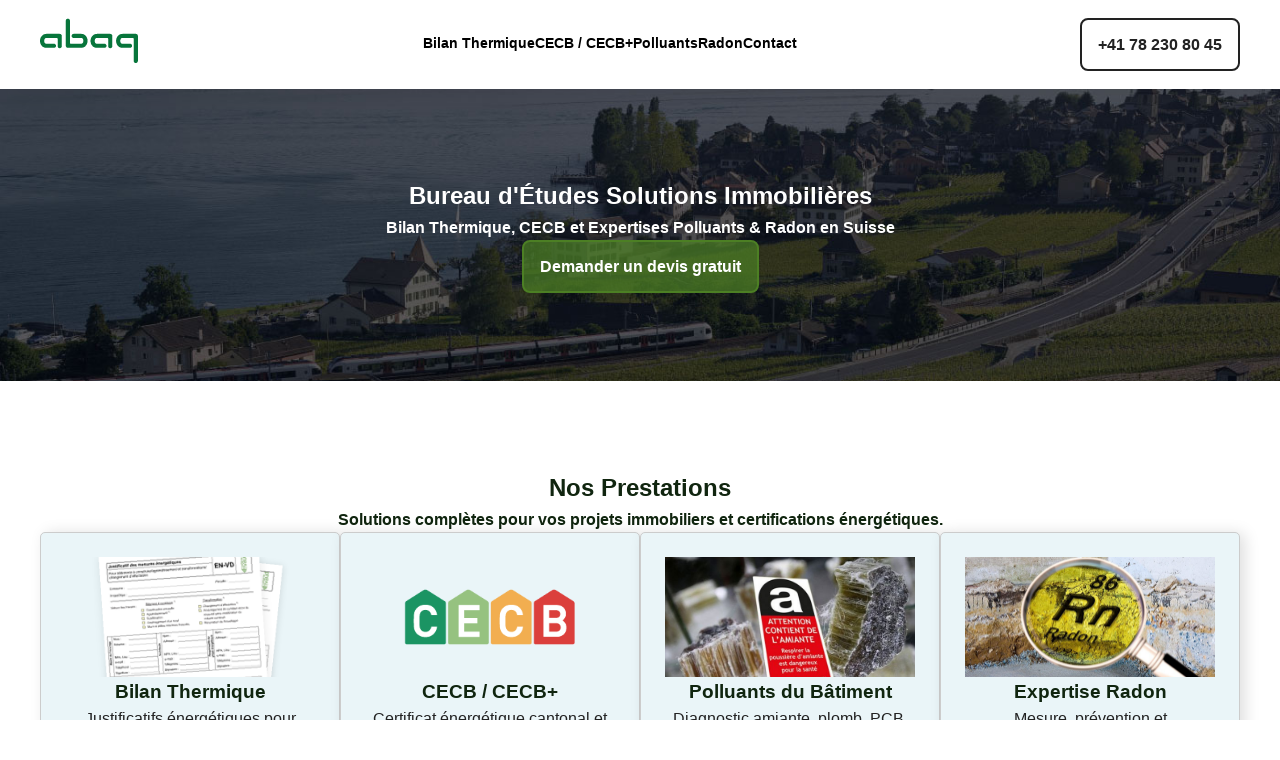

--- FILE ---
content_type: text/html; charset=UTF-8
request_url: https://abaq.ch/
body_size: 3693
content:
<!DOCTYPE html>
<html lang="fr">
    <head>
        <meta charset="UTF-8">
		<meta name="viewport" content="width=device-width, initial-scale=1">
        <title>Energétique et polluants du bâtiment, CECB par Abaq</Title>
        <meta name="keywords" content="Ã©nergÃ©tique bÃ¢timent,bilan thermique,CECB,expert CECB,expertise amiante,amiante,PCB,HAP,radon">
        <meta name="description" content="bureau d'ingÃ©nieur orientÃ© solutions immobiliÃ¨res. Etudes thermiques bÃ¢timent,expertises amiante et polluants du bÃ¢timent. Expert CECB. Consultant radon">
        <meta name="revisit-after" content="21 days">
        <meta name="ROBOTS" content="ALL">
        <meta name="Author" content="Bruno SANTI">
        <meta name="reply-to" content="bruno@abaq.ch">
        <meta name="identifier-url" content="https://www.abaq.ch">
       
        <link rel="stylesheet" type="text/css" href="/css/styles.css">
        <link rel="shortcut icon" type="image/x-icon" href="/images/favicon.ico">
		
		<!-- Google Tag Manager -->
		<script>
			(function(w,d,s,l,i){w[l]=w[l]||[];w[l].push({'gtm.start':
			new Date().getTime(),event:'gtm.js'});var f=d.getElementsByTagName(s)[0],
			j=d.createElement(s),dl=l!='dataLayer'?'&l='+l:'';j.async=true;j.src=
			'https://www.googletagmanager.com/gtm.js?id='+i+dl;f.parentNode.insertBefore(j,f);
			})(window,document,'script','dataLayer','GTM-P8BKGPP');
		</script>
		<!-- End Google Tag Manager -->
        

		<!-- Google tag (gtag.js) ajouté le 31.07.2023 pour GA4-->
		<script async src="https://www.googletagmanager.com/gtag/js?id=G-03JWJHD99Y"></script>
		<script>
		  window.dataLayer = window.dataLayer || [];
		  function gtag(){dataLayer.push(arguments);}
		  gtag('js', new Date());

		  gtag('config', 'G-03JWJHD99Y');
		</script>



                <!-- Global site tag (gtag.js) - Google Analytics -->
		<script async src="https://www.googletagmanager.com/gtag/js?id=G-C9KP1T5MEM"></script>
		<script>
		  window.dataLayer = window.dataLayer || [];
		  function gtag(){dataLayer.push(arguments);}
		  gtag('js', new Date());

		  gtag('config', 'G-C9KP1T5MEM');
		  
		  <!-- dÃ©but-ligne ajoutÃ©e le 13.10.2022 pour avoir le bon compte ads dans analytics-->
		  gtag('config', 'UA-213684867-1');
		  <!-- fin - ligne ajoutÃ©e le 13.10.2022 -->
		  
		</script>
		<!-- Global site tag (gtag.js) - Google Ads: 10878578922 -->
		<script async src="https://www.googletagmanager.com/gtag/js?id=AW-10878578922"></script>
		<script>
		  window.dataLayer = window.dataLayer || [];
		  function gtag(){dataLayer.push(arguments);}
		  gtag('js', new Date());

		  gtag('config', 'AW-10878578922');
		</script>
		<!-- Event snippet for Website traffic conversion page -->
		<script>
		  gtag('event', 'conversion', {'send_to': 'AW-10878578922/-Rr_CNferK8DEOrhp8Mo'});
		</script>

	</head>

<body>
	<!-- Google Tag Manager (noscript) -->
	<noscript><iframe src="https://www.googletagmanager.com/ns.html?id=GTM-P8BKGPP"
	height="0" width="0" style="display:none;visibility:hidden"></iframe></noscript>
	<!-- End Google Tag Manager (noscript) ajoutÃ© le 13.10.2022 pour suivi envoi de formulaire-->

	<div class="header">
    <div class="header-container maxwidth">
        <div class="logo-header">
            <a href="/"><img src="images/logo.svg" width="100px" height="50px"></a>
        </div>

        <!-- BURGER BUTTON (Mobile only) -->
        <div class="burger" id="burger">
            ☰
        </div>

        <!-- NAVIGATION -->
        <nav id="nav-menu">
            <a href="/bilan-thermique.php"><div class="menu-item"><span>Bilan Thermique</span></div></a>
            <a href="/cecb.php"><div class="menu-item"><span>CECB / CECB+</span></div></a>
            <a href="/polluants.php"><div class="menu-item"><span>Polluants</span></div></a>
            <a href="/radon.php"><div class="menu-item"><span>Radon</span></div></a>
            <a href="/contact.php"><div class="menu-item"><span>Contact</span></div></a>
        </nav>

        <a href="tel:+41782308045" class="btn btn-secondary btn-header">+41 78 230 80 45</a>

    </div>
</div>

<script>
/* Toggle mobile menu */
document.getElementById("burger").addEventListener("click", function () {
    document.getElementById("nav-menu").classList.toggle("open");
});
</script>



<script>
  // Run after DOM is ready
  (function () {
    function normalizePath(path) {
      // Remove query + hash, strip index.(html|php), trim trailing slash (except root)
      return path
        .replace(/[#?].*$/, '')                  // strip ?query and #hash
        .replace(/\/index\.(html?|php)$/i, '')   // remove /index.html or /index.php
        .replace(/\/+$/, '') || '/';             // remove trailing slash; keep root as '/'
    }

    const current = normalizePath(window.location.pathname);

    document.querySelectorAll('#nav-menu a[href]').forEach(a => {
      // Resolve href to an absolute URL relative to current origin
      const linkUrl = new URL(a.getAttribute('href'), window.location.origin);
      const linkPath = normalizePath(linkUrl.pathname);

      // Exact match (most common)
      let isActive = (linkPath === current);

      // Optional: if you want parent section active on sub-pages, uncomment:
      // if (!isActive && linkPath !== '/' && current.startsWith(linkPath + '/')) {
      //   isActive = true;
      // }

      if (isActive) {
        a.classList.add('active');
        a.setAttribute('aria-current', 'page'); // accessibility win
      }
    });
  })();
</script>


	<div class="page">
	  <section class="hero">
	  	<div class="container maxwidth">
		  	<h1>Bureau d'Études Solutions Immobilières</h1>
		  	<h4>Bilan Thermique, CECB et Expertises Polluants & Radon en Suisse</h4>
		  	<a href="/contact.php" class="btn btn-primary">Demander un devis gratuit</a></div>
		  </div>
	  </section>
	  <section>
	  	<div class="container maxwidth">
			  <h2>Nos Prestations</h2>
			  <h4>Solutions complètes pour vos projets immobiliers et certifications énergétiques.</h4>
			  <div class="services">
			    <div class="card">
			    	<img src="images/bilan-thermique.png">
			      <h3>Bilan Thermique</h3>
			      <p>Justificatifs énergétiques pour permis de construire selon la norme SIA 380/1 avec Lesosai.</p>
			      <a href="/bilan-thermique.php" class="btn btn-secondary">En savoir plus →</a>
			    </div>
			    <div class="card">
			    	<img src="images/Logo_CECB.png">
			    	<h3>CECB / CECB+</h3>
			    	<p>Certificat énergétique cantonal et audit complet avec calcul de subventions.</p>
			    	<a href="/cecb.php" class="btn btn-secondary">En savoir plus →</a>
			    </div>
			    <div class="card">
					<img src="images/danger_amiante-620x340.jpg">
					<h3>Polluants du Bâtiment</h3>
					<p>Diagnostic amiante, plomb, PCB, HAP pour la sécurité sanitaire de vos bâtiments.</p>
					<a href="/polluants.php" class="btn btn-secondary">En savoir plus →</a>
			    </div>
			    <div class="card">
			    	<img src="images/radon-loupe-Rn222.jpg">
			      <h3>Expertise Radon</h3>
			      <p>Mesure, prévention et assainissement contre le gaz radioactif naturel.</p>
			      <a href="/radon.php" class="btn btn-secondary">En savoir plus →</a>
			    </div>
			  </div>
			</div>
		</section>

		<section class="bg-muted">
			<div class="container maxwidth">
			  <h2>Pourquoi choisir abaq.ch ?</h2>
			  <div class="columns">
				  <div class="col">
				  	<div>
				  		<svg xmlns="http://www.w3.org/2000/svg" width="24" height="24" viewBox="0 0 24 24" fill="none" stroke="currentColor" stroke-width="2" stroke-linecap="round" stroke-linejoin="round" class="lucide lucide-circle-check h-6 w-6 text-secondary flex-shrink-0 mt-1"><circle cx="12" cy="12" r="10"></circle><path d="m9 12 2 2 4-4"></path></svg>
				  		<h3>Expert ASCA/VABS certifié</h3>
				  	</div>
				  	<div>
				  		<svg xmlns="http://www.w3.org/2000/svg" width="24" height="24" viewBox="0 0 24 24" fill="none" stroke="currentColor" stroke-width="2" stroke-linecap="round" stroke-linejoin="round" class="lucide lucide-circle-check h-6 w-6 text-secondary flex-shrink-0 mt-1"><circle cx="12" cy="12" r="10"></circle><path d="m9 12 2 2 4-4"></path></svg>
				  		<h3>Logiciels agréés (Lesosai)</h3>
				  	</div>
				  </div>
				  <div class="col">
				  	<div>
				  		<svg xmlns="http://www.w3.org/2000/svg" width="24" height="24" viewBox="0 0 24 24" fill="none" stroke="currentColor" stroke-width="2" stroke-linecap="round" stroke-linejoin="round" class="lucide lucide-circle-check h-6 w-6 text-secondary flex-shrink-0 mt-1"><circle cx="12" cy="12" r="10"></circle><path d="m9 12 2 2 4-4"></path></svg>
				  		<h3>Couverture cantons VD, FR, GE</h3>
				  	</div>
				  	<div>
				  		<svg xmlns="http://www.w3.org/2000/svg" width="24" height="24" viewBox="0 0 24 24" fill="none" stroke="currentColor" stroke-width="2" stroke-linecap="round" stroke-linejoin="round" class="lucide lucide-circle-check h-6 w-6 text-secondary flex-shrink-0 mt-1"><circle cx="12" cy="12" r="10"></circle><path d="m9 12 2 2 4-4"></path></svg>
				  		<h3>Calcul de subventions inclus</h3>
				  	</div>
				  </div>
				</div>
			</div>
		</section>

		<section class="bg-primary">
			<div class="container maxwidth ">
			  <h2>Besoin d'une expertise énergétique ?</h2>
			  <h4>Contactez-nous pour un devis personnalisé et gratuit</h4>
			  <a href="/contact.php" class="btn btn-primary">Obtenir un devis</a>
		  </div>
		</section>
	</div>
		<div class="footer">
    <section>
        <div class="container maxwidth">
            <h2>abaq.ch</h2>
            <p>Bureau d'études spécialisé en solutions immobilières, certifications énergétiques et diagnostics de polluants.</p>
            <div class="contact">
                <h4>Bruno Santi Expertises</h4>
                <ul class="space-y-3">
                    <li>
                        <svg xmlns="http://www.w3.org/2000/svg" width="24" height="24" viewBox="0 0 24 24" fill="none" stroke="currentColor" stroke-width="2" stroke-linecap="round" stroke-linejoin="round" class="lucide lucide-map-pin h-5 w-5 text-primary mt-0.5 flex-shrink-0"><path d="M20 10c0 4.993-5.539 10.193-7.399 11.799a1 1 0 0 1-1.202 0C9.539 20.193 4 14.993 4 10a8 8 0 0 1 16 0"></path><circle cx="12" cy="10" r="3"></circle></svg>
                        <span>En Coulay 26 - 1029 Villars-Ste-Croix</span>
                    </li>
                    <li>
                        <svg xmlns="http://www.w3.org/2000/svg" width="24" height="24" viewBox="0 0 24 24" fill="none" stroke="currentColor" stroke-width="2" stroke-linecap="round" stroke-linejoin="round" class="lucide lucide-phone h-5 w-5 text-primary flex-shrink-0"><path d="M22 16.92v3a2 2 0 0 1-2.18 2 19.79 19.79 0 0 1-8.63-3.07 19.5 19.5 0 0 1-6-6 19.79 19.79 0 0 1-3.07-8.67A2 2 0 0 1 4.11 2h3a2 2 0 0 1 2 1.72 12.84 12.84 0 0 0 .7 2.81 2 2 0 0 1-.45 2.11L8.09 9.91a16 16 0 0 0 6 6l1.27-1.27a2 2 0 0 1 2.11-.45 12.84 12.84 0 0 0 2.81.7A2 2 0 0 1 22 16.92z"></path>
                        </svg>
                        <a href="tel:+41782308045" class="text-muted-foreground hover:text-primary transition-smooth">+41 78 230 80 45</a>
                    </li>
                    <li>
                        <svg xmlns="http://www.w3.org/2000/svg" width="24" height="24" viewBox="0 0 24 24" fill="none" stroke="currentColor" stroke-width="2" stroke-linecap="round" stroke-linejoin="round" class="lucide lucide-mail h-5 w-5 text-primary flex-shrink-0"><rect width="20" height="16" x="2" y="4" rx="2"></rect><path d="m22 7-8.97 5.7a1.94 1.94 0 0 1-2.06 0L2 7"></path>
                        </svg>
                        <a href="mailto:info@abaq.ch" class="text-muted-foreground hover:text-primary transition-smooth">info@abaq.ch</a>
                    </li>
                </ul>
            </div>
            <p>© 2025 abaq.ch - Tous droits réservés</p>
        </div>
    </section>
</div></body>

</html>


--- FILE ---
content_type: text/css
request_url: https://abaq.ch/css/styles.css
body_size: 1680
content:
a {
    text-decoration: none;
    color: #1956a6;
}

body {
	font-family: Arial,
	sans-serif; margin: 0;
	line-height: 1.6;
	color: #222;
}

section {
    display: flex;
    flex: 1;
    padding: 64px 24px;
}

h1, h2, h3, h4, h5, h6 {
    margin: 0;
    color: #10250f;
    text-align: center;
}

p{margin:0;}

.card img {
    width: 100%;
    height: 120px;
    object-fit: cover;
}

.services {
    display: flex;
    flex-wrap: wrap;
    gap: 24px;
}

.page {
    display: flex;
    flex-direction: column;
    align-items: stretch;
}

.maxwidth{
	max-width: 1200px;
}

.container {
	margin: auto;
	flex: 1;
	display: flex;
	flex-direction: column;
	gap: 24px;
	align-items: center;
	padding: 24px 0;
}

.bg-primary {
	background: #2f5f41;
	padding: 24px;
}

.bg-muted {
    background: #f3f5f7;
}

a.btn-primary {
	color: #fff;
	font-weight: bold;
	padding: 12px 16px;
	border: 2px solid #4c7f24;
	border-radius: 8px;
	background: #4c7f24b8;
	transition: 0.7s;
	text-align: center;
}

a.btn-primary:hover {
    background: #4c7f24;
}

a.btn-secondary{
	color: #222;
	font-weight: bold;
	padding: 12px 16px;
	border: 2px solid #222;
	border-radius: 8px;
	background:#fff;
	transition: 0.7s;
	text-align: center;
}

a.btn-secondary:hover{
	background: #f3f8d9;
}

.hero {
    background: linear-gradient(135deg, hsl(139.86deg 77.7% 19.15%), hsl(79.99deg 60.89% 36.42%));
    background-image: url(../images/hero3.jpg);
    background-size: cover;
    background-position: center;
}

.hero .container {
    display: flex;
    flex-direction: column;
    justify-content: center;
    gap: 12px;
}

.hero p, .hero h1, .hero h2, .hero h3, .hero h4, .hero h5, .hero h6, .bg-primary p, .bg-primary h1, .bg-primary h2, .bg-primary h3, .bg-primary h4, .bg-primary h5, .bg-primary h6{color: #fff;}

.card {
    border: 1px solid #ccc;
    padding: 24px;
    display: flex;
    border-radius: 5px;
    gap: 12px;
    flex-direction: column;
    flex: 1;
    text-align: center;
    min-width: 200px;
}

.col {
	gap: 12px;
	display: flex;
	flex-direction: column;
}

.col svg {
    color: #4c7f24;
}

.col div {
    display: flex;
    align-items: center;
    gap: 8px;
}

.columns {
    display: flex;
    gap: 64px;
    flex-wrap: wrap;
    justify-content: center;
}

.services .card {
    background: #eaf5f8;
    box-shadow: #00000021 5px 1px 15px;
}

/** HEADER **/

/* --- Base Styles --------------------------------------------------- */

nav {
    display: flex;
    gap: 40px;
}

.header {
    display: flex;
    align-items: center;
    justify-content: center;
    padding: 16px 24px;
    box-shadow: 10px 10px 20px #0000000f;
    position: sticky;
    top: 0;
    z-index: 1000;
    background: #fff;
}

.header-container {
    flex: 1;
    display: flex;
    align-items: center;
    gap: 32px;
    justify-content: space-between;
}

.menu-item {
    background: #fff;
    padding: 4px 0px;
    color: black;
    font-weight: bold;
    font-size: 14px;
    border-bottom: 3px solid #fff;
}

.menu-item:hover {
    border-bottom: 3px solid #07753b;
}

.active .menu-item {
	border-bottom: 3px solid #07753b;
}

/* --- Burger Menu (Mobile Only) ------------------------------------- */

.burger {
    display: none;
    font-size: 28px;
    cursor: pointer;
    padding: 8px;
    user-select: none;
}

/* --- Responsive Layout ---------------------------------------------- */

@media (max-width: 850px) {

    nav {
        display: none; /* hidden by default on mobile */
        flex-direction: column;
        gap: 0;
        width: 100%;
        margin-top: 12px;
    }

    nav a .menu-item {
        width: 100%;
        text-align: left;
        border-radius: 0;
        border-bottom: 1px solid #eee;
    }

    /* Show nav when open */
    nav.open {
        display: flex;
        position: absolute;
        top: 80px;
        left: 0;
    }

    /* Phone button hidden on mobile */
    .btn-header{
        display: none;
    }

    /* Show burger */
    .burger {
        display: block;
    }

    /* Align logo + burger */
    .header-container {
        justify-content: space-between;
        align-items: center;
    }

    .contact-row {
    	flex-direction: column;
	}
}

/* FOOTER */

.footer .columns {
    display: flex;
    gap: 64px;
    flex-direction: row;
}

.footer h2 {
    text-align: left;
}

.footer ul {
    padding: 0;
    list-style: none;
    display: flex;
    gap: 10px;
    flex-direction: column;
}

.col2 {
    flex-direction: row;
    display: flex;
    align-items: center;
    gap: 64px;
    flex: 1;
}

.contact {
    display: flex;
    align-items: center;
    gap: 32px;
}

.contact li {
    display: flex;
    gap: 12px;
}

.footer section {
    padding: 0 24px;
}

/*-----------------FORM CONTACT----------------*/

form{
    margin: auto;
    padding: 32px;
    border: 1px solid #ccc;
    border-radius: 8px;
    background: #fafafa;
    display: flex;
    gap: 24px;
    flex-direction: column;
}

.hs-form-frame {
	border: 1px solid #ccc;
    border-radius: 8px;
    background: #fafafa;
}

.form-row {
	display: flex;
}

.contact-row {
    display: flex;
}

.col-25 {
	flex:1;
	padding: 5px;
}

.col-75 {
	flex:3;
	padding: 5px;
}

input[type="text"], input[type="email"], textarea {
	width: 100%;
	padding: 8px;
	border: 1px solid #ccc;
	border-radius: 4px;
	box-sizing: border-box;
}

input[type="submit"] {
	cursor: pointer;
	color: #fff;
	font-weight: bold;
	padding: 12px 16px;
	border: 2px solid #4c7f24;
	border-radius: 8px;
	background: #4c7f24b8;
	transition: 0.7s;
	text-align: center;
	width: 100%;
}

input[type="submit"]:hover {
	background: #4c7f24;
}


label.required::after {
	content: " *";
	color: red;
}

.checklist {
    display: flex;
    flex-direction: column;
}

.container-form {
    flex: 1;
    margin: auto;
    max-width: 600px;
}

/*-- RADON --*/

.row{
	display: flex;
	flex-direction: column;
}

.container-left{
    margin: auto;
    flex: 1;
    display: flex;
    flex-direction: column;
    gap: 24px;
    padding: 24px 0;
}

.maxwidth-m{
	max-width: 800px;
}

.container-left h1, .container-left h2, .container-left h3, .container-left h4, .container-left h5, .container-left h6{
	text-align: left;
}

.row-card {
    border: 1px solid #ccc;
    padding: 24px;
    border-radius: 5px;
}

.row-card-red{
	background: #fef5f5;
}

/*--CECB--*/

.card-grid {
    display: flex;
    flex-wrap: wrap;
    gap: 24px;
}

.card-grid .card{
	text-align: left;
}

--- FILE ---
content_type: image/svg+xml
request_url: https://abaq.ch/images/logo.svg
body_size: 1641
content:
<svg width="38" height="17" viewBox="0 0 38 17" fill="none" xmlns="http://www.w3.org/2000/svg">
<path d="M6.70312 10.4805V7.65625C6.70312 7.46094 6.60156 7.35938 6.39844 7.35156H2.29688C2.14844 7.35938 2.01953 7.42578 1.91016 7.55078C1.80078 7.66797 1.71875 7.80859 1.66406 7.97266C1.61719 8.12891 1.59375 8.28906 1.59375 8.45312C1.59375 8.60938 1.61719 8.76953 1.66406 8.93359C1.71875 9.08984 1.80078 9.23047 1.91016 9.35547C2.01953 9.47266 2.14844 9.53125 2.29688 9.53125H5.29688C5.51562 9.53125 5.69922 9.60938 5.84766 9.76562C6.00391 9.91406 6.08203 10.0977 6.08203 10.3164C6.08203 10.5352 6.00391 10.7188 5.84766 10.8672C5.69922 11.0234 5.51562 11.1016 5.29688 11.1016H2.34375C1.79688 11.0938 1.34375 10.9414 0.984375 10.6445C0.632812 10.3398 0.378906 10 0.222656 9.625C0.0742188 9.24219 0 8.84766 0 8.44141C0 8.05078 0.078125 7.66797 0.234375 7.29297C0.390625 6.91016 0.644531 6.57031 0.996094 6.27344C1.34766 5.96875 1.86719 5.80469 2.55469 5.78125H7.47656C7.69531 5.78125 7.88281 5.85547 8.03906 6.00391C8.19531 6.14453 8.27734 6.32422 8.28516 6.54297V10.4805C8.28516 10.6992 8.20312 10.8828 8.03906 11.0312C7.88281 11.1719 7.69531 11.2422 7.47656 11.2422C7.00781 11.2031 6.75 10.9492 6.70312 10.4805Z" fill="#07753B"/>
<path d="M11.3789 0.761719V9.22656C11.3789 9.42188 11.4805 9.52344 11.6836 9.53125H15.7852C15.9336 9.52344 16.0625 9.46094 16.1719 9.34375C16.2812 9.21875 16.3594 9.07812 16.4062 8.92188C16.4609 8.75781 16.4883 8.59375 16.4883 8.42969C16.4883 8.27344 16.4609 8.11719 16.4062 7.96094C16.3594 7.79688 16.2812 7.65625 16.1719 7.53906C16.0625 7.41406 15.9336 7.35156 15.7852 7.35156H12.7852C12.5664 7.35156 12.3789 7.27734 12.2227 7.12891C12.0742 6.97266 12 6.78516 12 6.56641C12 6.34766 12.0781 6.16406 12.2344 6.01562C12.3828 5.85938 12.5664 5.78125 12.7852 5.78125H15.7383C16.2852 5.78906 16.7344 5.94531 17.0859 6.25C17.4453 6.54688 17.6992 6.88672 17.8477 7.26953C18.0039 7.64453 18.082 8.03516 18.082 8.44141C18.082 8.83203 18.0039 9.21875 17.8477 9.60156C17.6914 9.97656 17.4375 10.3164 17.0859 10.6211C16.7344 10.918 16.2148 11.0781 15.5273 11.1016H10.6055C10.3867 11.1016 10.1992 11.0312 10.043 10.8906C9.88672 10.7422 9.80469 10.5586 9.79688 10.3398V0.761719C9.79688 0.542969 9.875 0.363281 10.0312 0.222656C10.1953 0.0742188 10.3867 0 10.6055 0C11.0742 0.0390625 11.332 0.292969 11.3789 0.761719Z" fill="#07753B"/>
<path d="M25.8984 10.4805V7.65625C25.8984 7.46094 25.7969 7.35938 25.5938 7.35156H21.4922C21.3438 7.35938 21.2148 7.42578 21.1055 7.55078C20.9961 7.66797 20.9141 7.80859 20.8594 7.97266C20.8125 8.12891 20.7891 8.28906 20.7891 8.45312C20.7891 8.60938 20.8125 8.76953 20.8594 8.93359C20.9141 9.08984 20.9961 9.23047 21.1055 9.35547C21.2148 9.47266 21.3438 9.53125 21.4922 9.53125H24.4922C24.7109 9.53125 24.8945 9.60938 25.043 9.76562C25.1992 9.91406 25.2773 10.0977 25.2773 10.3164C25.2773 10.5352 25.1992 10.7188 25.043 10.8672C24.8945 11.0234 24.7109 11.1016 24.4922 11.1016H21.5391C20.9922 11.0938 20.5391 10.9414 20.1797 10.6445C19.8281 10.3398 19.5742 10 19.418 9.625C19.2695 9.24219 19.1953 8.84766 19.1953 8.44141C19.1953 8.05078 19.2734 7.66797 19.4297 7.29297C19.5859 6.91016 19.8398 6.57031 20.1914 6.27344C20.543 5.96875 21.0625 5.80469 21.75 5.78125H26.6719C26.8906 5.78125 27.0781 5.85547 27.2344 6.00391C27.3906 6.14453 27.4727 6.32422 27.4805 6.54297V10.4805C27.4805 10.6992 27.3984 10.8828 27.2344 11.0312C27.0781 11.1719 26.8906 11.2422 26.6719 11.2422C26.2031 11.2031 25.9453 10.9492 25.8984 10.4805Z" fill="#07753B"/>
<path d="M35.6133 16.1211V7.65625C35.6133 7.46094 35.5117 7.35938 35.3086 7.35156H31.207C31.0586 7.35938 30.9297 7.42578 30.8203 7.55078C30.7109 7.66797 30.6289 7.80859 30.5742 7.97266C30.5273 8.12891 30.5039 8.28906 30.5039 8.45312C30.5039 8.60938 30.5273 8.76953 30.5742 8.93359C30.6289 9.08984 30.7109 9.23047 30.8203 9.35547C30.9297 9.47266 31.0586 9.53125 31.207 9.53125H34.207C34.4258 9.53125 34.6094 9.60938 34.7578 9.76562C34.9141 9.91406 34.9922 10.0977 34.9922 10.3164C34.9922 10.5352 34.9141 10.7188 34.7578 10.8672C34.6094 11.0234 34.4258 11.1016 34.207 11.1016H31.2539C30.707 11.0938 30.2539 10.9414 29.8945 10.6445C29.543 10.3398 29.2891 10 29.1328 9.625C28.9844 9.24219 28.9102 8.84766 28.9102 8.44141C28.9102 8.05078 28.9883 7.66797 29.1445 7.29297C29.3008 6.91016 29.5547 6.57031 29.9062 6.27344C30.2578 5.96875 30.7773 5.80469 31.4648 5.78125H36.3867C36.6055 5.78125 36.793 5.85547 36.9492 6.00391C37.1055 6.14453 37.1875 6.32422 37.1953 6.54297V16.1211C37.1953 16.3398 37.1133 16.5195 36.9492 16.6602C36.793 16.8086 36.6055 16.8828 36.3867 16.8828C35.918 16.8438 35.6602 16.5898 35.6133 16.1211Z" fill="#07753B"/>
</svg>
